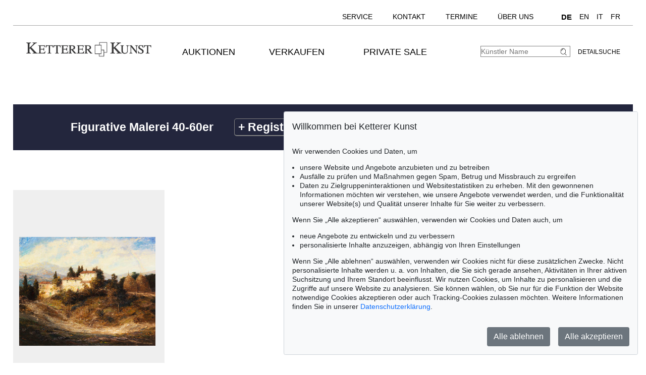

--- FILE ---
content_type: text/html; charset=UTF-8
request_url: https://www.kettererkunst.de/result.php?int=70&anr=455&sortieren=katnr&shw=1
body_size: 5173
content:

<!DOCTYPE html >
<html>
<head>
	
	<meta content='text/html; charset=UTF-8' http-equiv='content-type' />
	<meta name='viewport' content='width=device-width, initial-scale=1'>
	<title>Ketterer Kunst, Kunstauktionen, Buchauktionen M&uuml;nchen, Hamburg &amp; Berlin</title>
	
	<style type='text/css'>
		@import url(/cct/src/cookie-consent.css);
	</style>
	<script src='/cct/src/cookie-consent.js'></script>
	<script>
		const cookieConsent = new CookieConsent({
			lang: 'de', // the language, in which the dialog is shown
			contentUrl: '/cct/ccc',
			privacyPolicyUrl: '/datenschutz/index.php'
		})
	</script>
	
	<style type='text/css'>
		@import url(/css/kk10.css);	
	.resultsbezeichnung_fontsize { font-size:23px; line-height:1.2; }
	a.buttonstyle
		{
		border-top:1px solid grey;
		border-right:2px solid grey;
		border-bottom:2px solid grey;
		border-left:1px solid grey;
		-moz-border-radius:5px;
		-webkit-border-radius:5px;
		border-radius:5px;
		margin-right:30px;
		padding:3px; padding-left:7px; padding-right:7px;
		text-decoration:none;
		}
	.buttonstyle:hover
		{
		color:#AF0A0A;
		border:outset #eeebe6;
		margin-right:27px;
		padding:3px; padding-left:7px; padding-right:7px;
		text-decoration:none;
		}
	.result_objekt {
		width:285px; max-height:800px; text-align:left; font-size:14px; float:left; margin-top:10px; margin-right:15px;
		}
	.result_obild {
		padding-right:5px; height:400px; line-height:400px; width:283px; text-align:center; display:flex;
		}
	.result_otxt {
		width:calc(100% - 40px); float:right; margin-right:15px; height:90px; line-height:1.4; margin-bottom:15px; overflow:hidden; white-space:nowrap; text-overflow:ellipsis;
		}
		
	@media (max-width:630px)
		{
		.result_objekt { float:none; margin:auto; }
		}
	@media (max-width:370px)
		{
		.result_obild { height:auto; line-height:normal;}
		.resultsbezeichnung_fontsize { font-size:18px; }
		}

	</style>
</head>
<body class='schwarzhover'>

	<div id='main' >
		
		<div id='topnavi' style=''><!--NEU-->
			<div id='topnavs' style=''>

				<ul class='menu' style='width:auto;' >

					<li class='top-li has-sub' aria-haspopup='true'>
						<a class='top-a' href='/kontakt/kundenservice.php'>Service<!--[if gte IE 7]><!--></a><!--<![endif]-->
						<!--[if lte IE 6]><table><tr><td><![endif]-->
						<ul class='sub sub2'>
							<li class='sub'>
								<ul>
									<li><a class='unternavi ' href='/kontakt/kundenservice.php'>Kundenservice</a></li>
		<li><a class='unternavi ' href='/kontakt/sammlungsbetreuung.php'>Sammlungsberatung</a></li>		<li><a class='unternavi ' href='/bio/biografien-a.shtml'>Künstlerbiografien</a></li>		<li><a class='unternavi ' href='/sammelgebiete.php'>Beliebte Sammelgebiete</a></li>		<li><a class='unternavi ' href='/lexikon/lexikon-a.shtml'>Lexikon</a></li>		<li><a class='unternavi ' href='/bewertung.php'>Bewertung, Erbschaft &amp; Versicherung</a></li>			</ul>
							</li>
						</ul>
					<!--[if lte IE 6]></td></tr></table></a><![endif]-->
					</li>
	
					<li class='top-li has-sub' aria-haspopup='true'>
						<a class='top-a' href='/kontakt.php'>Kontakt<!--[if gte IE 7]><!--></a><!--<![endif]-->
					<!--[if lte IE 6]><table><tr><td><![endif]-->
						<ul class='sub sub2'>
							<li class='sub'>
								<ul>
									<li><a class='unternavi ' href='/kontakt.php'>Standorte</a></li>
		<li><a class='unternavi ' href='/kontakt/kundenservice.php'>Kundenservice</a></li>		<li><a class='unternavi ' href='/kontakt/kunst-nach-1945.php'>Contemporary Art</a></li>		<li><a class='unternavi ' href='/kontakt/modern-art.php'>Modern Art</a></li>		<li><a class='unternavi ' href='/kontakt/alte-meister.php'>19th Century Art</a></li>		<li><a class='unternavi ' href='/kontakt/wertvolle-buecher.php'>Wertvolle B&uuml;cher</a></li>		<li><a class='unternavi ' href='/kontakt/sammlungsbetreuung.php'>Sammlungsberatung</a></li>		<li><a class='unternavi ' href='/kontakt/katalogisierung_provenienz.php'>Katalogisierung und Provenienzforschung</a></li>		<li><a class='unternavi ' href='/kontakt/versand.php'>Versand</a></li>		<li><a class='unternavi ' href='/kontakt/buchhaltung.php'>Buchhaltung</a></li>		<li><a class='unternavi ' href='/kontakt/unternehmensleitung.php'>Unternehmensleitung</a></li>		<li><a class='unternavi ' href='/presse-aktuell.php'>Presse &amp; Kommunikation</a></li>			</ul>
							</li>
						</ul>
					<!--[if lte IE 6]></td></tr></table></a><![endif]-->
					</li>
	
					<li class='top-li has-sub' aria-haspopup='true'>
						<a class='top-a' href='/termine.php'>Termine<!--[if gte IE 7]><!--></a><!--<![endif]-->
					<!--[if lte IE 6]><table><tr><td><![endif]-->
						<ul class='sub sub2'>
							<li class='sub'>
								<ul>
									<li><a class='unternavi ' href='/termine.php'>Termine und Veranstaltungen</a></li>
	
								</ul>
							</li>
						</ul>
					<!--[if lte IE 6]></td></tr></table></a><![endif]-->
					</li>
	
					<li class='top-li has-sub' aria-haspopup='true'>
						<a class='top-a' href='/ueber-uns.php'>Über uns<!--[if gte IE 7]><!--></a><!--<![endif]-->
					<!--[if lte IE 6]><table><tr><td><![endif]-->
						<ul class='sub sub2'>
							<li class='sub'>
								<ul>
									<li><a class='unternavi ' href='/kontakt/abteilungen.php'>Kontakt</a></li>
		<li><a class='unternavi ' href='/presse-aktuell.php'>Presse</a></li>		<li><a class='unternavi ' href='/rekorde.php'>Auktionsrekorde</a></li>		<li><a class='unternavi ' href='/stellenangebote.php'>Karriere</a></li>		<li><a class='unternavi ' href='/ueber-uns.php'>Über Ketterer Kunst</a></li>	
								</ul>
							</li>
						</ul>
					<!--[if lte IE 6]></td></tr></table></a><![endif]-->
					</li>
	
					<li class='top-li has-sub' aria-haspopup='true'>
						<span class='top-a langs' href=''><a class='unternavi' href='https://www.kettererkunst.de' style='font-size:110%; font-weight:bold; pointer-events:none;' >DE</a><a class='unternavi' href='https://www.kettererkunst.com' style=''>EN</a><a class='unternavi' href='https://www.kettererkunst.info' style=''>IT</a><a class='unternavi' href='https://www.kettererkunst.net' style=''>FR</a><!--[if gte IE 7]><!--></span><!--<![endif]-->
					</li>

				</ul>

				<br clear='all' />
			</div>
			<br clear='all' />
		</div><!--ENDE: topnavi-->
<div id='kopf' ><!--KOPF-->
	<div id='logo'>
		<a href='/index.php'>
			<img src='/img/kklogo.gif' alt='Ketterer Kunst Logo' />
		</a>
	</div>
	
			<div id='hauptnavigation' >

				<nav class='menu'>

					<navtop class='top-li has-sub'>
						<a class='top-a' href='/kaufen/kommende-auktionen.php'>Auktionen<!--[if gte IE 7]><!--></a><!--<![endif]-->
						<!--[if lte IE 6]><table><tr><td><![endif]-->
						<subnav class='sub sub2'>
							<subnavpunkt><a class='unternavi ' href='/kaufen/kommende-auktionen.php'>Kommende Auktionen</a></subnavpunkt>
		<subnavpunkt><a class='unternavi ' href='/index.php#vergang'>Vergangene Auktionen</a></subnavpunkt>		<subnavpunkt><a class='unternavi ' href='/sammelgebiete.php'>Beliebte Sammelgebiete</a></subnavpunkt>		<subnavpunkt><a class='unternavi ' href='/kaufen.php'>Wie kaufe ich bei Ketterer Kunst?</a></subnavpunkt>	
						</subnav>
						<!--[if lte IE 6]></td></tr></table></a><![endif]-->
					</navtop>
	
					<navtop class='top-li has-sub'>
						<a class='top-a' href='/verkaufen/index.php'>Verkaufen<!--[if gte IE 7]><!--></a><!--<![endif]-->
						<!--[if lte IE 6]><table><tr><td><![endif]-->
						<subnav class='sub sub2'>
							<subnavpunkt><a class='unternavi ' href='/verkaufen/index.php'>Wie verkaufte ich?</a></subnavpunkt>
		<subnavpunkt><a class='unternavi ' href='/kontakt/experten.php'>Experten</a></subnavpunkt>		<subnavpunkt><a class='unternavi ' href='https://www.ketterer-kunst-schaetzungen.de/index.php'>Angebot einholen</a></subnavpunkt>		<subnavpunkt><a class='unternavi ' href='/verkaufen/sammlungen.php'>Sammlungen in guten Händen</a></subnavpunkt>		<subnavpunkt><a class='unternavi ' href='/rekorde.php'>Auktionsrekorde</a></subnavpunkt>		<subnavpunkt><a class='unternavi ' href='/kettererkunst_in_der_presse.php'>Pressestimmen</a></subnavpunkt>		<subnavpunkt><a class='unternavi ' href='/bio/meistgesuchte.php'>Meistgesuchte Künstler</a></subnavpunkt>		<subnavpunkt><a class='unternavi ' href='/verkaufen/fragen-zum-verkauf.php'>Fragen zum Verkauf</a></subnavpunkt>	
						</subnav>
						<!--[if lte IE 6]></td></tr></table></a><![endif]-->
					</navtop>
	
					<navtop class='top-li has-sub'>
						<a class='top-a' href='/private-sale/index.php'>Private Sale<!--[if gte IE 7]><!--></a><!--<![endif]-->
						<!--[if lte IE 6]><table><tr><td><![endif]-->
						<subnav class='sub sub2'>
							<subnavpunkt><a class='unternavi ' href='/private-sale/index.php'>Kaufen &amp; Verkaufen im Private Sale</a></subnavpunkt>
		<subnavpunkt><a class='unternavi ' href='/private-sale/sammlungen-verkaufen.php'>Sammlungen im Private Sale</a></subnavpunkt>	
						</subnav>
						<!--[if lte IE 6]></td></tr></table></a><![endif]-->
					</navtop>
	
				</nav>
				<br clear='all' /><!--NEU-->

			</div><!--ENDE HAUPTNAVIGATION-->

	<div id='suche'>
		<!-- <br />
		<span style='width:140px; float:right; line-height:20px;'><a href='/result.php'>Detailsuche</a></span>
		-->
		<a class='suche' href='/result.php'>Detailsuche</a>
		<form id='formquick' name='formquick' method='post' action='/result.php?shw=1&inhaltb=2&auswahl=alles' >
			<input type='text' name='kuenstler' placeholder='K&uuml;nstler Name' value='' />
			<button name='suche' value='suche'>
				<img src='/img/lupe_27x24.gif' alt='Suche' style='border:0px; margin-right:5px; vertical-align:bottom; height:15px; width:15px; ' />
			</button>
		</form>
	</div>
	
	<style type='text/css'>
		@import url(/css/responsive4.css);
	</style>

<!-- NAVI Tablet/Smartphone -->
	<div class='m-open'><label for='menu-open' title='Open Menu'></label></div>
<!--END: NAVI Tablet/Smartphone -->

<!-- NAVI Tablet/Smartphone -->
	<input class='hidden' type='radio' name='m1' id='menu-open' class='trigger' />
	<input class='hidden' type='radio' name='m1' id='menu-close' class='trigger' />

	<div id='screen'>
		<input class='hidden' type='radio' name='s1' id='sub1a-open' />
		<input class='hidden' type='radio' name='s1' id='sub1b-open' />
		<input class='hidden' type='radio' name='s1' id='sub1c-open' />
		<input class='hidden' type='radio' name='s1' id='sub1d-open' />
		<input class='hidden' type='radio' name='s1' id='sub1e-open' />
		<input class='hidden' type='radio' name='s1' id='sub1f-open' />
		<input class='hidden' type='radio' name='s1' id='sub1g-open' />
		<input class='hidden' type='radio' name='s1' id='sub1-close' />

		<div id='menutablet'>
			<ul>
				<li class='m-close'><label for='menu-close' title='close menu'></label></li>
				<li><a class='sub1' href='/index.php'>Home</a></li>

				<li><label class='open' for='sub1a-open' title='open sub menu'><a class='sub1'>Auktionen<div></div></a></label>
					<ul class='sub1a'>
						<li class='close'>
							<label for='menu-close' title='close menu' class='closeMenu'></label>
							<label for='sub1-close' title='close sub menu' class='closeSub'></label>
						</li>
						<li><a class='' href='/kaufen/kommende-auktionen.php'>Kommende Auktionen</a></li>
		<li><a class='' href='/index.php#vergang'>Vergangene Auktionen</a></li>		<li><a class='' href='/sammelgebiete.php'>Beliebte Sammelgebiete</a></li>		<li><a class='' href='/kaufen.php'>Wie kaufe ich bei Ketterer Kunst?</a></li>	
					</ul>
				</li>
	
				<li><label class='open' for='sub1b-open' title='open sub menu'><a class='sub1'>Verkaufen<div></div></a></label>
					<ul class='sub1b'>
						<li class='close'>
							<label for='menu-close' title='close menu' class='closeMenu'></label>
							<label for='sub1-close' title='close sub menu' class='closeSub'></label>
						</li>
						<li><a class='' href='/verkaufen/index.php'>Wie verkaufte ich?</a></li>
		<li><a class='' href='/kontakt/experten.php'>Experten</a></li>		<li><a class='' href='https://www.ketterer-kunst-schaetzungen.de/index.php'>Angebot einholen</a></li>		<li><a class='' href='/verkaufen/sammlungen.php'>Sammlungen in guten Händen</a></li>		<li><a class='' href='/rekorde.php'>Auktionsrekorde</a></li>		<li><a class='' href='/kettererkunst_in_der_presse.php'>Pressestimmen</a></li>		<li><a class='' href='/bio/meistgesuchte.php'>Meistgesuchte Künstler</a></li>		<li><a class='' href='/verkaufen/fragen-zum-verkauf.php'>Fragen zum Verkauf</a></li>	
					</ul>
				</li>
	
				<li><label class='open' for='sub1c-open' title='open sub menu'><a class='sub1'>Private Sale<div></div></label></a>
					<ul class='sub1c'>
						<li class='close'>
							<label for='menu-close' title='close menu' class='closeMenu'></label>
							<label for='sub1-close' title='close sub menu' class='closeSub'></label>
						</li>
						<li><a class='' href='/private-sale/index.php'>Kaufen &amp; Verkaufen im Private Sale</a></li>
		<li><a class='' href='/private-sale/sammlungen-verkaufen.php'>Sammlungen im Private Sale</a></li>	
						</ul>
				</li>
	
				<li><label class='open' for='sub1d-open' title='open sub menu'><a class='sub1'>Service<div></div></a></label>
					<ul class='sub1d'>
						<li class='close'>
							<label for='menu-close' title='close menu' class='closeMenu'></label>
							<label for='sub1-close' title='close sub menu' class='closeSub'></label>
						</li>
						<li><a class='' href='/kontakt/kundenservice.php'>Kundenservice</a></li>
		<li><a class='' href='/kontakt/sammlungsbetreuung.php'>Sammlungsberatung</a></li>		<li><a class='' href='/bio/biografien-a.shtml'>Künstlerbiografien</a></li>		<li><a class='' href='/sammelgebiete.php'>Beliebte Sammelgebiete</a></li>		<li><a class='' href='/lexikon/lexikon-a.shtml'>Lexikon</a></li>		<li><a class='' href='/bewertung.php'>Bewertung, Erbschaft &amp; Versicherung</a></li>	
					</ul>
				</li>
	
				<li><label class='open' for='sub1e-open' title='open sub menu'><a class='sub1'>Kontakt<div></div></a></label>
					<ul class='sub1e'>
						<li class='close'>
							<label for='menu-close' title='close menu' class='closeMenu'></label>
							<label for='sub1-close' title='close sub menu' class='closeSub'></label>
						</li>
						<li><a class='' href='/kontakt.php'>Standorte</a></li>
		<li><a class='' href='/kontakt/kundenservice.php'>Kundenservice</a></li>		<li><a class='' href='/kontakt/kunst-nach-1945.php'>Contemporary Art</a></li>		<li><a class='' href='/kontakt/modern-art.php'>Modern Art</a></li>		<li><a class='' href='/kontakt/alte-meister.php'>19th Century Art</a></li>		<li><a class='' href='/kontakt/wertvolle-buecher.php'>Wertvolle B&uuml;cher</a></li>		<li><a class='' href='/kontakt/sammlungsbetreuung.php'>Sammlungsberatung</a></li>		<li><a class='' href='/kontakt/katalogisierung_provenienz.php'>Katalogisierung und Provenienzforschung</a></li>		<li><a class='' href='/kontakt/versand.php'>Versand</a></li>		<li><a class='' href='/kontakt/buchhaltung.php'>Buchhaltung</a></li>		<li><a class='' href='/kontakt/unternehmensleitung.php'>Unternehmensleitung</a></li>		<li><a class='' href='/presse-aktuell.php'>Presse &amp; Kommunikation</a></li>	
					</ul>
				</li>
	
				<li><label class='open' for='sub1f-open' title='open sub menu'><a class='sub1'>Termine<div></div></a></label>
					<ul class='sub1f'>
						<li class='close'>
							<label for='menu-close' title='close menu' class='closeMenu'></label>
							<label for='sub1-close' title='close sub menu' class='closeSub'></label>
						</li>
						<li><a class='' href='/termine.php'>Termine und Veranstaltungen</a></li>
	
					</ul>
				</li>
	
				<li><label class='open' for='sub1g-open' title='open sub menu'><a class='sub1'>Über uns<div></div></a></label>
					<ul class='sub1g'>
						<li class='close'>
							<label for='menu-close' title='close menu' class='closeMenu'></label>
							<label for='sub1-close' title='close sub menu' class='closeSub'></label>
						</li>
						<li><a class='' href='/kontakt/abteilungen.php'>Kontakt</a></li>
		<li><a class='' href='/presse-aktuell.php'>Presse</a></li>		<li><a class='' href='/rekorde.php'>Auktionsrekorde</a></li>		<li><a class='' href='/stellenangebote.php'>Karriere</a></li>		<li><a class='' href='/ueber-uns.php'>Über Ketterer Kunst</a></li>	
					</ul>
				</li>
	
				<li class='ksuche'>
					<form name='formquick' method='post' action='/result.php?shw=1&inhaltb=2&auswahl=alles' style='display:block; font:normal 14pt/38px 'texgyreadventorbold', arial, sans-serif; text-transform:uppercase; padding-left:30px; white-space:nowrap; overflow:hidden; text-overflow:ellipsis;'>
						<input type='text' name='kuenstler' placeholder='K&uuml;nstler Name' value='' style='display:inline-block; position:static; width:230px; border:1px solid grey; margin-left:30px; padding:2px 3px; border-radius:3px;' />
						<button name='suche' value='suche' style='border:0px; margin:0px; padding:0px; background:none;'>
							<img src='/img/lupe_27x24.gif' alt='Suche' style='border:0px; margin-right:5px; vertical-align:bottom; height:15px; width:15px; margin-left:-30px;' />
						</button>
					</form>
				</li>
				<li><a class='sub1' href='/result.php'>Detailsuche</a></li>
				<li class='fahnen'>
					
					<a href='https://www.kettererkunst.com'><img src='/img/en.gif' alt='English' title='English' /></a>
					<a href='https://www.kettererkunst.info'><img src='/img/it.gif' alt='Italiano' title='Italiano' /></a>
					<a href='https://www.kettererkunst.net'><img src='/img/fr.gif' alt='Fran&ccedil;ais' title='Fran&ccedil;ais' /></a>
				</li>
			</ul>
		</div><!--END: menutablet-->
	</div><!--END: screen-->
<!--END: NAVI Tablet/Smartphone -->

			<br clear='all' />
		</div><!--ENDE KOPF-->
		<br clear='all' />
		<div id='koerper' style='margin-top:35px;'><!--KÖRPER-->
		
					
					<div class='resultsbezeichnung_fontsize' style='width:100%;
								text-align:left;
								margin-bottom:30px;
								padding-top:30px;
								padding-bottom:30px;
								background: #23263d;
								color: #fff;
								'>
						
						<div class='resultsbezeichnung' style='max-width:1000px;'>
							<div style='float:left; min-width:300px;'> <b>Figurative Malerei  40-60er </b></div>
							<div style='float:left;'>&nbsp;&nbsp;&nbsp;&nbsp;<a href='/registrierung/?nr_reg=70&schl=2&spr=1' target='_blank' class='buttonstyle' style='text-decoration:none; color:#ffffff;' ><b>+</b></b> <b>Registrieren</b></a></div>
							<div style='float:right; min-width:300px; font-size:18px;'>Sortierung: Lotnummer aufsteigend</div>
						</div>
						<br clear='all' />
						
					</div>
					<br clear='all' />

					

					<div id='einzigespalte' style='padding-top:20px; padding-bottom:20px;' >
					
							<div class='result_objekt' style=''>
								<a href='/result.php?limit_von_details=0&objsei=1&shw=1&anr=455&sortieren=katnr&int=70' style='border:0px;'>
									<button type='submit' name='' class='buttonlinknichtfett' style='background:#efefef; border:0px; text-align:left; font-family: arial, helvetica, sans-serif;'>
									<div class='result_obild' style=''><img src='/still/kunst/pic570/455/117002492.jpg' alt='Otto Pippel - Sommerliche Landschaft in der Toscana' style='max-width:270px; max-height:395px; margin:auto; border:none; vertical-align:bottom;' />
									</div>
									<hr style='width:calc(100% - 40px); border-top:1px dotted #efefef; margin-bottom:15px; float:right; margin-right:15px;'>
									<div class='result_otxt' style=''>
										<div style='margin:0px; color:#4d4949d4; font-size:15px;'>Auktion 455 - Lot 86<br />
										<span style='font-size:16px;'><b>Otto Pippel</b></span><br />
										<div style='max-width:195px; float:left; overflow:hidden; margin:0px; white-space:nowrap; text-overflow:ellipsis;' >Sommerliche Landschaft in der Toscana</div><div style='float:left;'>,&nbsp;</div><div style='width:40px; float:left; overflow:hidden;' >1950 </div><br clear='all' />
										<span style='color:darkred;'><b>Ergebnis:</b> &euro; 2.250 </span>
										</div>
									</div>
									</button>
								</a>
								<br clear='all' />
							</div>
						
				</div>
				<br clear='all' />
					
		<br clear='all' />
	</div><!--ENDE KÖRPER-->

	<br clear='all' />
		<!-- BANNER -->
	<style type='text/css'>

		erstfooter, unterfooter {
			display:block;
			width:96%;
			padding:25px 0;
			margin:auto;
			border:none;
			}
		erstfooter { background-color:#888; }
		unterfooter { background-color:#333; }
		foothalt { display:block; width:94%; padding:0; margin:auto; color:#fff !important; }
		foothalt * { color:#fff !important; }
		erstfooter foothalt { padding-top:20px; }
		unterfooter foothalt a { float:right; margin-left:30px;}
		standort { display:block; float:left; width:300px; height:200px; line-height:150%; }
		upper { text-transform:uppercase; font-weight:bold; }
		news { display:block; float:left; width:600px; height:200px; line-height:150%; position:relative; }
		news i { font-size:150%; }
		news a { border:1px solid #fff; padding:5px 10px; position:absolute; bottom:60px; right:0; }
		news div.whatever { width:300px; position:absolute; left:0; bottom:60px; border-bottom:1px solid #fff; }
		@media only screen and (max-width:690px) {
			foothalt { width:85%; padding:0; margin:auto; }
			standort { padding-bottom:30px; height:auto; }
			news { width:90%; margin-top:20px; }
			news a, news div.whatever { position:unset; display:block; text-align:center; margin:20px auto; }
			}
		@media (max-width:580px) {
			unterfooter foothalt a { float:unset; display:inline-block; margin:15px 0 0 0; width:48%; }
			}
	</style>

	<erstfooter>
		<foothalt>

			<standort>
				<upper>München</upper><br />
				Hauptsitz<br />Joseph-Wild-Str. 18<br />81829 München<br />
				Tel.: +49 (0)89 55 244-0<br />Fax: +49 (0)89 55 244-177<br />
				<a href='mailto:info@kettererkunst.de'>info@kettererkunst.de</a>
			</standort>
	
			<standort>
				<upper>Hamburg</upper><br />
				Louisa von Saucken / Undine Schleifer<br />Holstenwall 5<br />20355 Hamburg<br />
				Tel.: +49 (0)40 37 49 61-0<br />Fax: +49 (0)40 37 49 61-66<br />
				<a href='mailto:infohamburg@kettererkunst.de'>infohamburg@kettererkunst.de</a>
			</standort>
	
			<standort>
				<upper>Berlin</upper><br />
				Dr. Simone Wiechers<br />Fasanenstr. 70<br />10719 Berlin<br />
				Tel.: +49 (0)30 88 67 53-63<br />Fax: +49 (0)30 88 67 56-43<br />
				<a href='mailto:infoberlin@kettererkunst.de'>infoberlin@kettererkunst.de</a>
			</standort>
	
			<standort>
				<upper>Köln</upper><br />
				Cordula Lichtenberg<br />Gertrudenstraße 24-28<br />50667 Köln<br />
				Tel.: +49 (0)221 510 908-15<br />
				<a href='mailto:infokoeln@kettererkunst.de'>infokoeln@kettererkunst.de</a>
			</standort>
	
			<standort>
				<upper>Baden-Württemberg<br />Hessen<br />Rheinland-Pfalz</upper><br />
				Miriam Heß<br />
				Tel.: +49 (0)62 21 58 80-038<br />Fax: +49 (0)62 21 58 80-595<br />
				<a href='mailto:infoheidelberg@kettererkunst.de'>infoheidelberg@kettererkunst.de</a>
			</standort>
	
			<standort>
				<upper>Norddeutschland</upper><br />
				Nico Kassel, M.A.<br />
				Tel.: +49 (0)89 55244-164<br />Mobil: +49 (0)171 8618661<br />
				<a href='mailto:n.kassel@kettererkunst.de'>n.kassel@kettererkunst.de</a>
			</standort>
	
			<news>
				<i>Keine Auktion mehr verpassen!<br />Wir informieren Sie rechtzeitig.</i><br />
				<div class='whatever'>&nbsp;</div>
				<a href='/registrierung/' class='regb'>Jetzt zum Newsletter anmelden > </a>
			</news>
			<br clear='all' />
		</foothalt>
	</erstfooter>
	<unterfooter>
		<foothalt>
			&copy 2026 Ketterer Kunst GmbH & Co. KG
			<a href='/datenschutz/index.php'>Datenschutz</a>
			<a href='/impressum.php'>Impressum</a>
			<a href='/bfsg/index.php'>Barrierefreiheit</a>
		</foothalt>
	</unterfooter>
	<br clear='all' />
</div><!--ENDE main-->
</body>
</html>
			



